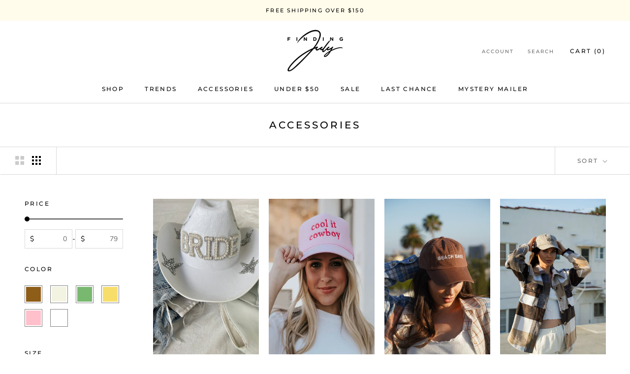

--- FILE ---
content_type: text/javascript
request_url: https://www.findingjuly.ca/cdn/shop/t/18/assets/custom.js?v=183944157590872491501636542067
body_size: -639
content:
//# sourceMappingURL=/cdn/shop/t/18/assets/custom.js.map?v=183944157590872491501636542067
